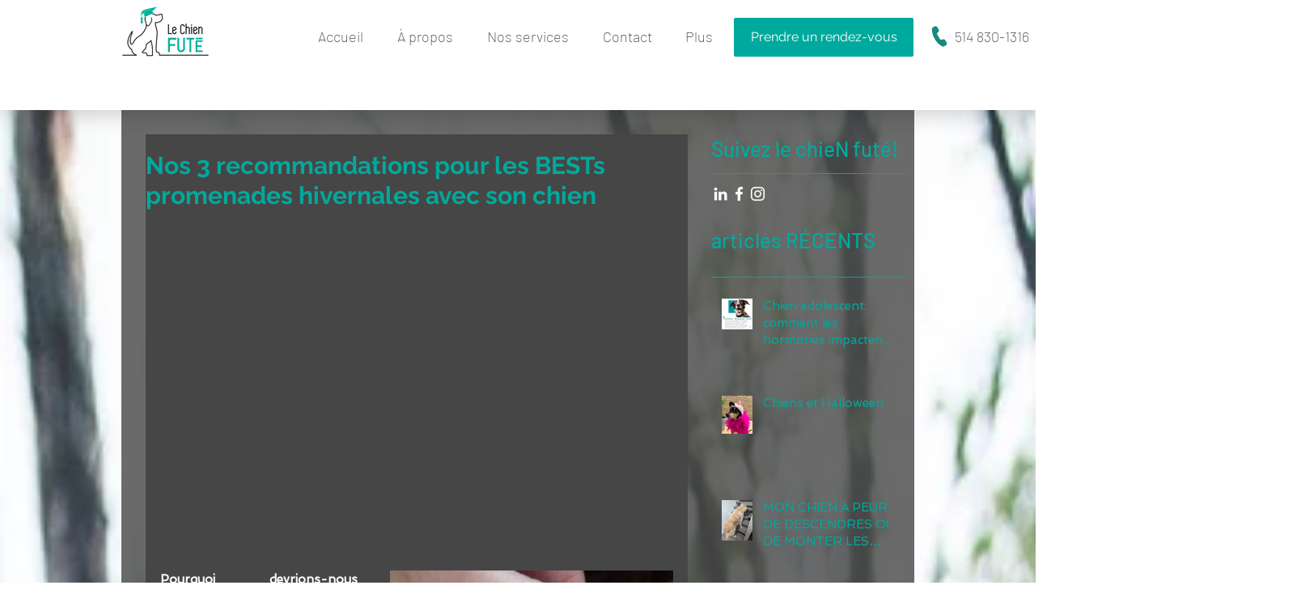

--- FILE ---
content_type: text/css; charset=utf-8
request_url: https://www.centreducatifchienfute.com/_serverless/pro-gallery-css-v4-server/layoutCss?ver=2&id=funbr-not-scoped&items=4887_1500_1500%7C3575_552_552%7C4627_1500_1494%7C3440_800_800&container=3909.671875_634_245_720&options=gallerySizeType:px%7CenableInfiniteScroll:true%7CtitlePlacement:SHOW_ON_HOVER%7CgridStyle:1%7CimageMargin:0%7CgalleryLayout:2%7CisVertical:false%7CnumberOfImagesPerRow:4%7CgallerySizePx:300%7CcubeRatio:1%7CcubeType:fit%7CgalleryThumbnailsAlignment:bottom%7CthumbnailSpacings:0
body_size: -176
content:
#pro-gallery-funbr-not-scoped [data-hook="item-container"][data-idx="0"].gallery-item-container{opacity: 1 !important;display: block !important;transition: opacity .2s ease !important;top: 0px !important;left: 0px !important;right: auto !important;height: 158px !important;width: 159px !important;} #pro-gallery-funbr-not-scoped [data-hook="item-container"][data-idx="0"] .gallery-item-common-info-outer{height: 100% !important;} #pro-gallery-funbr-not-scoped [data-hook="item-container"][data-idx="0"] .gallery-item-common-info{height: 100% !important;width: 100% !important;} #pro-gallery-funbr-not-scoped [data-hook="item-container"][data-idx="0"] .gallery-item-wrapper{width: 159px !important;height: 158px !important;margin: 0 !important;} #pro-gallery-funbr-not-scoped [data-hook="item-container"][data-idx="0"] .gallery-item-content{width: 159px !important;height: 159px !important;margin: 0px 0px !important;opacity: 1 !important;} #pro-gallery-funbr-not-scoped [data-hook="item-container"][data-idx="0"] .gallery-item-hover{width: 159px !important;height: 159px !important;opacity: 1 !important;} #pro-gallery-funbr-not-scoped [data-hook="item-container"][data-idx="0"] .item-hover-flex-container{width: 159px !important;height: 159px !important;margin: 0px 0px !important;opacity: 1 !important;} #pro-gallery-funbr-not-scoped [data-hook="item-container"][data-idx="0"] .gallery-item-wrapper img{width: 100% !important;height: 100% !important;opacity: 1 !important;} #pro-gallery-funbr-not-scoped [data-hook="item-container"][data-idx="1"].gallery-item-container{opacity: 1 !important;display: block !important;transition: opacity .2s ease !important;top: 0px !important;left: 159px !important;right: auto !important;height: 158px !important;width: 158px !important;} #pro-gallery-funbr-not-scoped [data-hook="item-container"][data-idx="1"] .gallery-item-common-info-outer{height: 100% !important;} #pro-gallery-funbr-not-scoped [data-hook="item-container"][data-idx="1"] .gallery-item-common-info{height: 100% !important;width: 100% !important;} #pro-gallery-funbr-not-scoped [data-hook="item-container"][data-idx="1"] .gallery-item-wrapper{width: 158px !important;height: 158px !important;margin: 0 !important;} #pro-gallery-funbr-not-scoped [data-hook="item-container"][data-idx="1"] .gallery-item-content{width: 158px !important;height: 158px !important;margin: 0px 0px !important;opacity: 1 !important;} #pro-gallery-funbr-not-scoped [data-hook="item-container"][data-idx="1"] .gallery-item-hover{width: 158px !important;height: 158px !important;opacity: 1 !important;} #pro-gallery-funbr-not-scoped [data-hook="item-container"][data-idx="1"] .item-hover-flex-container{width: 158px !important;height: 158px !important;margin: 0px 0px !important;opacity: 1 !important;} #pro-gallery-funbr-not-scoped [data-hook="item-container"][data-idx="1"] .gallery-item-wrapper img{width: 100% !important;height: 100% !important;opacity: 1 !important;} #pro-gallery-funbr-not-scoped [data-hook="item-container"][data-idx="2"].gallery-item-container{opacity: 1 !important;display: block !important;transition: opacity .2s ease !important;top: 0px !important;left: 317px !important;right: auto !important;height: 158px !important;width: 159px !important;} #pro-gallery-funbr-not-scoped [data-hook="item-container"][data-idx="2"] .gallery-item-common-info-outer{height: 100% !important;} #pro-gallery-funbr-not-scoped [data-hook="item-container"][data-idx="2"] .gallery-item-common-info{height: 100% !important;width: 100% !important;} #pro-gallery-funbr-not-scoped [data-hook="item-container"][data-idx="2"] .gallery-item-wrapper{width: 159px !important;height: 158px !important;margin: 0 !important;} #pro-gallery-funbr-not-scoped [data-hook="item-container"][data-idx="2"] .gallery-item-content{width: 159px !important;height: 158px !important;margin: 0px 0px !important;opacity: 1 !important;} #pro-gallery-funbr-not-scoped [data-hook="item-container"][data-idx="2"] .gallery-item-hover{width: 159px !important;height: 158px !important;opacity: 1 !important;} #pro-gallery-funbr-not-scoped [data-hook="item-container"][data-idx="2"] .item-hover-flex-container{width: 159px !important;height: 158px !important;margin: 0px 0px !important;opacity: 1 !important;} #pro-gallery-funbr-not-scoped [data-hook="item-container"][data-idx="2"] .gallery-item-wrapper img{width: 100% !important;height: 100% !important;opacity: 1 !important;} #pro-gallery-funbr-not-scoped [data-hook="item-container"][data-idx="3"]{display: none !important;} #pro-gallery-funbr-not-scoped .pro-gallery-prerender{height:158px !important;}#pro-gallery-funbr-not-scoped {height:158px !important; width:634px !important;}#pro-gallery-funbr-not-scoped .pro-gallery-margin-container {height:158px !important;}#pro-gallery-funbr-not-scoped .pro-gallery {height:158px !important; width:634px !important;}#pro-gallery-funbr-not-scoped .pro-gallery-parent-container {height:158px !important; width:634px !important;}

--- FILE ---
content_type: text/css; charset=utf-8
request_url: https://www.centreducatifchienfute.com/_serverless/pro-gallery-css-v4-server/layoutCss?ver=2&id=1ijt4-not-scoped&items=4811_4032_3024%7C4842_3024_4032%7C4726_3024_4032&container=4616.671875_634_318_720&options=gallerySizeType:px%7CenableInfiniteScroll:true%7CtitlePlacement:SHOW_ON_HOVER%7CgridStyle:1%7CimageMargin:12%7CgalleryLayout:2%7CisVertical:false%7CnumberOfImagesPerRow:3%7CgallerySizePx:300%7CcubeRatio:1%7CcubeType:fill%7CgalleryThumbnailsAlignment:bottom%7CthumbnailSpacings:0
body_size: -227
content:
#pro-gallery-1ijt4-not-scoped [data-hook="item-container"][data-idx="0"].gallery-item-container{opacity: 1 !important;display: block !important;transition: opacity .2s ease !important;top: 0px !important;left: 0px !important;right: auto !important;height: 203px !important;width: 203px !important;} #pro-gallery-1ijt4-not-scoped [data-hook="item-container"][data-idx="0"] .gallery-item-common-info-outer{height: 100% !important;} #pro-gallery-1ijt4-not-scoped [data-hook="item-container"][data-idx="0"] .gallery-item-common-info{height: 100% !important;width: 100% !important;} #pro-gallery-1ijt4-not-scoped [data-hook="item-container"][data-idx="0"] .gallery-item-wrapper{width: 203px !important;height: 203px !important;margin: 0 !important;} #pro-gallery-1ijt4-not-scoped [data-hook="item-container"][data-idx="0"] .gallery-item-content{width: 203px !important;height: 203px !important;margin: 0px 0px !important;opacity: 1 !important;} #pro-gallery-1ijt4-not-scoped [data-hook="item-container"][data-idx="0"] .gallery-item-hover{width: 203px !important;height: 203px !important;opacity: 1 !important;} #pro-gallery-1ijt4-not-scoped [data-hook="item-container"][data-idx="0"] .item-hover-flex-container{width: 203px !important;height: 203px !important;margin: 0px 0px !important;opacity: 1 !important;} #pro-gallery-1ijt4-not-scoped [data-hook="item-container"][data-idx="0"] .gallery-item-wrapper img{width: 100% !important;height: 100% !important;opacity: 1 !important;} #pro-gallery-1ijt4-not-scoped [data-hook="item-container"][data-idx="1"].gallery-item-container{opacity: 1 !important;display: block !important;transition: opacity .2s ease !important;top: 0px !important;left: 215px !important;right: auto !important;height: 203px !important;width: 204px !important;} #pro-gallery-1ijt4-not-scoped [data-hook="item-container"][data-idx="1"] .gallery-item-common-info-outer{height: 100% !important;} #pro-gallery-1ijt4-not-scoped [data-hook="item-container"][data-idx="1"] .gallery-item-common-info{height: 100% !important;width: 100% !important;} #pro-gallery-1ijt4-not-scoped [data-hook="item-container"][data-idx="1"] .gallery-item-wrapper{width: 204px !important;height: 203px !important;margin: 0 !important;} #pro-gallery-1ijt4-not-scoped [data-hook="item-container"][data-idx="1"] .gallery-item-content{width: 204px !important;height: 203px !important;margin: 0px 0px !important;opacity: 1 !important;} #pro-gallery-1ijt4-not-scoped [data-hook="item-container"][data-idx="1"] .gallery-item-hover{width: 204px !important;height: 203px !important;opacity: 1 !important;} #pro-gallery-1ijt4-not-scoped [data-hook="item-container"][data-idx="1"] .item-hover-flex-container{width: 204px !important;height: 203px !important;margin: 0px 0px !important;opacity: 1 !important;} #pro-gallery-1ijt4-not-scoped [data-hook="item-container"][data-idx="1"] .gallery-item-wrapper img{width: 100% !important;height: 100% !important;opacity: 1 !important;} #pro-gallery-1ijt4-not-scoped [data-hook="item-container"][data-idx="2"].gallery-item-container{opacity: 1 !important;display: block !important;transition: opacity .2s ease !important;top: 0px !important;left: 431px !important;right: auto !important;height: 203px !important;width: 203px !important;} #pro-gallery-1ijt4-not-scoped [data-hook="item-container"][data-idx="2"] .gallery-item-common-info-outer{height: 100% !important;} #pro-gallery-1ijt4-not-scoped [data-hook="item-container"][data-idx="2"] .gallery-item-common-info{height: 100% !important;width: 100% !important;} #pro-gallery-1ijt4-not-scoped [data-hook="item-container"][data-idx="2"] .gallery-item-wrapper{width: 203px !important;height: 203px !important;margin: 0 !important;} #pro-gallery-1ijt4-not-scoped [data-hook="item-container"][data-idx="2"] .gallery-item-content{width: 203px !important;height: 203px !important;margin: 0px 0px !important;opacity: 1 !important;} #pro-gallery-1ijt4-not-scoped [data-hook="item-container"][data-idx="2"] .gallery-item-hover{width: 203px !important;height: 203px !important;opacity: 1 !important;} #pro-gallery-1ijt4-not-scoped [data-hook="item-container"][data-idx="2"] .item-hover-flex-container{width: 203px !important;height: 203px !important;margin: 0px 0px !important;opacity: 1 !important;} #pro-gallery-1ijt4-not-scoped [data-hook="item-container"][data-idx="2"] .gallery-item-wrapper img{width: 100% !important;height: 100% !important;opacity: 1 !important;} #pro-gallery-1ijt4-not-scoped .pro-gallery-prerender{height:203px !important;}#pro-gallery-1ijt4-not-scoped {height:203px !important; width:634px !important;}#pro-gallery-1ijt4-not-scoped .pro-gallery-margin-container {height:203px !important;}#pro-gallery-1ijt4-not-scoped .pro-gallery {height:203px !important; width:634px !important;}#pro-gallery-1ijt4-not-scoped .pro-gallery-parent-container {height:203px !important; width:646px !important;}